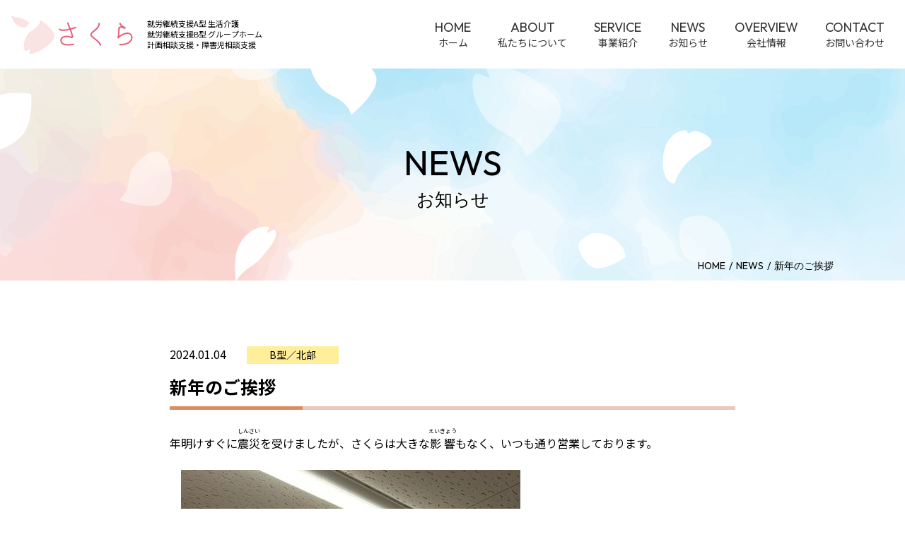

--- FILE ---
content_type: text/html; charset=UTF-8
request_url: https://takagi-corporation.co.jp/news/type-b/b-hokubu/2432/
body_size: 26216
content:
<!DOCTYPE html>
<html lang="ja">
<head>
<meta charset="UTF-8">
<!-- Google tag (gtag.js) -->
<script async src="https://www.googletagmanager.com/gtag/js?id=G-3H69G8504F"></script>
<script>
  window.dataLayer = window.dataLayer || [];
  function gtag(){dataLayer.push(arguments);}
  gtag('js', new Date());

  gtag('config', 'G-3H69G8504F');
</script>
<meta name="viewport" content="width=device-width, initial-scale=1.0">
<meta http-equiv="X-UA-Compatible" content="ie=edge">
<link rel="stylesheet" href="https://takagi-corporation.co.jp/wordpress/wp-content/themes/takagicorporation/assets/css/style.css?v=250520">
<link rel="preconnect" href="https://fonts.googleapis.com">
<link rel="preconnect" href="https://fonts.gstatic.com" crossorigin>
<link href="https://fonts.googleapis.com/css2?family=Noto+Sans+JP:wght@300;400;700&family=Outfit&display=swap" rel="stylesheet">
<link href="https://fonts.googleapis.com/css2?family=Outfit:wght@400;500;600;700&display=swap" rel="stylesheet">
<meta name="description" content="年明けすぐに震災しんさいを受けましたが、さくらは大きな影響えいきょうもなく、いつも通り営業しております。本年もよろしくお願い申し上げます。…" />
<meta name='robots' content='index, follow, max-image-preview:large, max-snippet:-1, max-video-preview:-1' />

	<!-- This site is optimized with the Yoast SEO plugin v20.4 - https://yoast.com/wordpress/plugins/seo/ -->
	<title>お知らせ | さくら | 富山</title>
	<meta name="description" content="さくらのお知らせページになります。さくらは就労継続支援施設やグループホーム利用者様の「働きたい」の思いを大切に自分らしい生活を送って頂けるよう全力でサポートいたします。" />
	<link rel="canonical" href="https://takagi-corporation.co.jp/news/type-b/b-hokubu/2432/" />
	<meta property="og:locale" content="ja_JP" />
	<meta property="og:type" content="article" />
	<meta property="og:title" content="お知らせ | さくら | 富山" />
	<meta property="og:description" content="さくらのお知らせページになります。さくらは就労継続支援施設やグループホーム利用者様の「働きたい」の思いを大切に自分らしい生活を送って頂けるよう全力でサポートいたします。" />
	<meta property="og:url" content="https://takagi-corporation.co.jp/news/type-b/b-hokubu/2432/" />
	<meta property="og:site_name" content="就労継続支援(A型・B型) - さくら" />
	<meta property="article:published_time" content="2024-01-04T05:00:11+00:00" />
	<meta property="og:image" content="https://takagi-corporation.co.jp/wordpress/wp-content/uploads/2024/01/image0-rotated.jpeg" />
	<meta property="og:image:width" content="480" />
	<meta property="og:image:height" content="640" />
	<meta property="og:image:type" content="image/jpeg" />
	<meta name="author" content="takagi" />
	<meta name="twitter:card" content="summary_large_image" />
	<script type="application/ld+json" class="yoast-schema-graph">{"@context":"https://schema.org","@graph":[{"@type":"WebPage","@id":"https://takagi-corporation.co.jp/news/type-b/b-hokubu/2432/","url":"https://takagi-corporation.co.jp/news/type-b/b-hokubu/2432/","name":"お知らせ | さくら | 富山","isPartOf":{"@id":"https://takagi-corporation.co.jp/#website"},"primaryImageOfPage":{"@id":"https://takagi-corporation.co.jp/news/type-b/b-hokubu/2432/#primaryimage"},"image":{"@id":"https://takagi-corporation.co.jp/news/type-b/b-hokubu/2432/#primaryimage"},"thumbnailUrl":"https://takagi-corporation.co.jp/wordpress/wp-content/uploads/2024/01/image0-rotated.jpeg","datePublished":"2024-01-04T05:00:11+00:00","dateModified":"2024-01-04T05:00:11+00:00","author":{"@id":"https://takagi-corporation.co.jp/#/schema/person/5801c07c027ec1ed04b6bfe3f73a61e5"},"description":"さくらのお知らせページになります。さくらは就労継続支援施設やグループホーム利用者様の「働きたい」の思いを大切に自分らしい生活を送って頂けるよう全力でサポートいたします。","breadcrumb":{"@id":"https://takagi-corporation.co.jp/news/type-b/b-hokubu/2432/#breadcrumb"},"inLanguage":"ja","potentialAction":[{"@type":"ReadAction","target":["https://takagi-corporation.co.jp/news/type-b/b-hokubu/2432/"]}]},{"@type":"ImageObject","inLanguage":"ja","@id":"https://takagi-corporation.co.jp/news/type-b/b-hokubu/2432/#primaryimage","url":"https://takagi-corporation.co.jp/wordpress/wp-content/uploads/2024/01/image0-rotated.jpeg","contentUrl":"https://takagi-corporation.co.jp/wordpress/wp-content/uploads/2024/01/image0-rotated.jpeg","width":480,"height":640},{"@type":"BreadcrumbList","@id":"https://takagi-corporation.co.jp/news/type-b/b-hokubu/2432/#breadcrumb","itemListElement":[{"@type":"ListItem","position":1,"name":"ホーム","item":"https://takagi-corporation.co.jp/"},{"@type":"ListItem","position":2,"name":"新年のご挨拶"}]},{"@type":"WebSite","@id":"https://takagi-corporation.co.jp/#website","url":"https://takagi-corporation.co.jp/","name":"さくら | 就労継続支援A型・B型事務所 生活介護支援 グループホーム | 富山","description":"さくらは「働きたい」の思いを大切に、最適な場所で最適な就労環境・生活環境をご提供し自分らしい生活を送って頂けるよう全力でサポートいたします。就労継続支援施設やグループホームをお探しの方はぜひ一度、施設見学にいらしてください。","alternateName":"さくら","potentialAction":[{"@type":"SearchAction","target":{"@type":"EntryPoint","urlTemplate":"https://takagi-corporation.co.jp/?s={search_term_string}"},"query-input":"required name=search_term_string"}],"inLanguage":"ja"},{"@type":"Person","@id":"https://takagi-corporation.co.jp/#/schema/person/5801c07c027ec1ed04b6bfe3f73a61e5","name":"takagi","url":"https://takagi-corporation.co.jp/author/takagi/"}]}</script>
	<!-- / Yoast SEO plugin. -->


<link rel='stylesheet' id='wp-block-library-css' href='https://takagi-corporation.co.jp/wordpress/wp-includes/css/dist/block-library/style.min.css?ver=6.1.9' type='text/css' media='all' />
<style id='wp-block-library-theme-inline-css' type='text/css'>
.wp-block-audio figcaption{color:#555;font-size:13px;text-align:center}.is-dark-theme .wp-block-audio figcaption{color:hsla(0,0%,100%,.65)}.wp-block-audio{margin:0 0 1em}.wp-block-code{border:1px solid #ccc;border-radius:4px;font-family:Menlo,Consolas,monaco,monospace;padding:.8em 1em}.wp-block-embed figcaption{color:#555;font-size:13px;text-align:center}.is-dark-theme .wp-block-embed figcaption{color:hsla(0,0%,100%,.65)}.wp-block-embed{margin:0 0 1em}.blocks-gallery-caption{color:#555;font-size:13px;text-align:center}.is-dark-theme .blocks-gallery-caption{color:hsla(0,0%,100%,.65)}.wp-block-image figcaption{color:#555;font-size:13px;text-align:center}.is-dark-theme .wp-block-image figcaption{color:hsla(0,0%,100%,.65)}.wp-block-image{margin:0 0 1em}.wp-block-pullquote{border-top:4px solid;border-bottom:4px solid;margin-bottom:1.75em;color:currentColor}.wp-block-pullquote__citation,.wp-block-pullquote cite,.wp-block-pullquote footer{color:currentColor;text-transform:uppercase;font-size:.8125em;font-style:normal}.wp-block-quote{border-left:.25em solid;margin:0 0 1.75em;padding-left:1em}.wp-block-quote cite,.wp-block-quote footer{color:currentColor;font-size:.8125em;position:relative;font-style:normal}.wp-block-quote.has-text-align-right{border-left:none;border-right:.25em solid;padding-left:0;padding-right:1em}.wp-block-quote.has-text-align-center{border:none;padding-left:0}.wp-block-quote.is-large,.wp-block-quote.is-style-large,.wp-block-quote.is-style-plain{border:none}.wp-block-search .wp-block-search__label{font-weight:700}.wp-block-search__button{border:1px solid #ccc;padding:.375em .625em}:where(.wp-block-group.has-background){padding:1.25em 2.375em}.wp-block-separator.has-css-opacity{opacity:.4}.wp-block-separator{border:none;border-bottom:2px solid;margin-left:auto;margin-right:auto}.wp-block-separator.has-alpha-channel-opacity{opacity:1}.wp-block-separator:not(.is-style-wide):not(.is-style-dots){width:100px}.wp-block-separator.has-background:not(.is-style-dots){border-bottom:none;height:1px}.wp-block-separator.has-background:not(.is-style-wide):not(.is-style-dots){height:2px}.wp-block-table{margin:"0 0 1em 0"}.wp-block-table thead{border-bottom:3px solid}.wp-block-table tfoot{border-top:3px solid}.wp-block-table td,.wp-block-table th{word-break:normal}.wp-block-table figcaption{color:#555;font-size:13px;text-align:center}.is-dark-theme .wp-block-table figcaption{color:hsla(0,0%,100%,.65)}.wp-block-video figcaption{color:#555;font-size:13px;text-align:center}.is-dark-theme .wp-block-video figcaption{color:hsla(0,0%,100%,.65)}.wp-block-video{margin:0 0 1em}.wp-block-template-part.has-background{padding:1.25em 2.375em;margin-top:0;margin-bottom:0}
</style>
<link rel='stylesheet' id='classic-theme-styles-css' href='https://takagi-corporation.co.jp/wordpress/wp-includes/css/classic-themes.min.css?ver=1' type='text/css' media='all' />
<style id='global-styles-inline-css' type='text/css'>
body{--wp--preset--color--black: #000000;--wp--preset--color--cyan-bluish-gray: #abb8c3;--wp--preset--color--white: #ffffff;--wp--preset--color--pale-pink: #f78da7;--wp--preset--color--vivid-red: #cf2e2e;--wp--preset--color--luminous-vivid-orange: #ff6900;--wp--preset--color--luminous-vivid-amber: #fcb900;--wp--preset--color--light-green-cyan: #7bdcb5;--wp--preset--color--vivid-green-cyan: #00d084;--wp--preset--color--pale-cyan-blue: #8ed1fc;--wp--preset--color--vivid-cyan-blue: #0693e3;--wp--preset--color--vivid-purple: #9b51e0;--wp--preset--gradient--vivid-cyan-blue-to-vivid-purple: linear-gradient(135deg,rgba(6,147,227,1) 0%,rgb(155,81,224) 100%);--wp--preset--gradient--light-green-cyan-to-vivid-green-cyan: linear-gradient(135deg,rgb(122,220,180) 0%,rgb(0,208,130) 100%);--wp--preset--gradient--luminous-vivid-amber-to-luminous-vivid-orange: linear-gradient(135deg,rgba(252,185,0,1) 0%,rgba(255,105,0,1) 100%);--wp--preset--gradient--luminous-vivid-orange-to-vivid-red: linear-gradient(135deg,rgba(255,105,0,1) 0%,rgb(207,46,46) 100%);--wp--preset--gradient--very-light-gray-to-cyan-bluish-gray: linear-gradient(135deg,rgb(238,238,238) 0%,rgb(169,184,195) 100%);--wp--preset--gradient--cool-to-warm-spectrum: linear-gradient(135deg,rgb(74,234,220) 0%,rgb(151,120,209) 20%,rgb(207,42,186) 40%,rgb(238,44,130) 60%,rgb(251,105,98) 80%,rgb(254,248,76) 100%);--wp--preset--gradient--blush-light-purple: linear-gradient(135deg,rgb(255,206,236) 0%,rgb(152,150,240) 100%);--wp--preset--gradient--blush-bordeaux: linear-gradient(135deg,rgb(254,205,165) 0%,rgb(254,45,45) 50%,rgb(107,0,62) 100%);--wp--preset--gradient--luminous-dusk: linear-gradient(135deg,rgb(255,203,112) 0%,rgb(199,81,192) 50%,rgb(65,88,208) 100%);--wp--preset--gradient--pale-ocean: linear-gradient(135deg,rgb(255,245,203) 0%,rgb(182,227,212) 50%,rgb(51,167,181) 100%);--wp--preset--gradient--electric-grass: linear-gradient(135deg,rgb(202,248,128) 0%,rgb(113,206,126) 100%);--wp--preset--gradient--midnight: linear-gradient(135deg,rgb(2,3,129) 0%,rgb(40,116,252) 100%);--wp--preset--duotone--dark-grayscale: url('#wp-duotone-dark-grayscale');--wp--preset--duotone--grayscale: url('#wp-duotone-grayscale');--wp--preset--duotone--purple-yellow: url('#wp-duotone-purple-yellow');--wp--preset--duotone--blue-red: url('#wp-duotone-blue-red');--wp--preset--duotone--midnight: url('#wp-duotone-midnight');--wp--preset--duotone--magenta-yellow: url('#wp-duotone-magenta-yellow');--wp--preset--duotone--purple-green: url('#wp-duotone-purple-green');--wp--preset--duotone--blue-orange: url('#wp-duotone-blue-orange');--wp--preset--font-size--small: 13px;--wp--preset--font-size--medium: 20px;--wp--preset--font-size--large: 36px;--wp--preset--font-size--x-large: 42px;--wp--preset--spacing--20: 0.44rem;--wp--preset--spacing--30: 0.67rem;--wp--preset--spacing--40: 1rem;--wp--preset--spacing--50: 1.5rem;--wp--preset--spacing--60: 2.25rem;--wp--preset--spacing--70: 3.38rem;--wp--preset--spacing--80: 5.06rem;}:where(.is-layout-flex){gap: 0.5em;}body .is-layout-flow > .alignleft{float: left;margin-inline-start: 0;margin-inline-end: 2em;}body .is-layout-flow > .alignright{float: right;margin-inline-start: 2em;margin-inline-end: 0;}body .is-layout-flow > .aligncenter{margin-left: auto !important;margin-right: auto !important;}body .is-layout-constrained > .alignleft{float: left;margin-inline-start: 0;margin-inline-end: 2em;}body .is-layout-constrained > .alignright{float: right;margin-inline-start: 2em;margin-inline-end: 0;}body .is-layout-constrained > .aligncenter{margin-left: auto !important;margin-right: auto !important;}body .is-layout-constrained > :where(:not(.alignleft):not(.alignright):not(.alignfull)){max-width: var(--wp--style--global--content-size);margin-left: auto !important;margin-right: auto !important;}body .is-layout-constrained > .alignwide{max-width: var(--wp--style--global--wide-size);}body .is-layout-flex{display: flex;}body .is-layout-flex{flex-wrap: wrap;align-items: center;}body .is-layout-flex > *{margin: 0;}:where(.wp-block-columns.is-layout-flex){gap: 2em;}.has-black-color{color: var(--wp--preset--color--black) !important;}.has-cyan-bluish-gray-color{color: var(--wp--preset--color--cyan-bluish-gray) !important;}.has-white-color{color: var(--wp--preset--color--white) !important;}.has-pale-pink-color{color: var(--wp--preset--color--pale-pink) !important;}.has-vivid-red-color{color: var(--wp--preset--color--vivid-red) !important;}.has-luminous-vivid-orange-color{color: var(--wp--preset--color--luminous-vivid-orange) !important;}.has-luminous-vivid-amber-color{color: var(--wp--preset--color--luminous-vivid-amber) !important;}.has-light-green-cyan-color{color: var(--wp--preset--color--light-green-cyan) !important;}.has-vivid-green-cyan-color{color: var(--wp--preset--color--vivid-green-cyan) !important;}.has-pale-cyan-blue-color{color: var(--wp--preset--color--pale-cyan-blue) !important;}.has-vivid-cyan-blue-color{color: var(--wp--preset--color--vivid-cyan-blue) !important;}.has-vivid-purple-color{color: var(--wp--preset--color--vivid-purple) !important;}.has-black-background-color{background-color: var(--wp--preset--color--black) !important;}.has-cyan-bluish-gray-background-color{background-color: var(--wp--preset--color--cyan-bluish-gray) !important;}.has-white-background-color{background-color: var(--wp--preset--color--white) !important;}.has-pale-pink-background-color{background-color: var(--wp--preset--color--pale-pink) !important;}.has-vivid-red-background-color{background-color: var(--wp--preset--color--vivid-red) !important;}.has-luminous-vivid-orange-background-color{background-color: var(--wp--preset--color--luminous-vivid-orange) !important;}.has-luminous-vivid-amber-background-color{background-color: var(--wp--preset--color--luminous-vivid-amber) !important;}.has-light-green-cyan-background-color{background-color: var(--wp--preset--color--light-green-cyan) !important;}.has-vivid-green-cyan-background-color{background-color: var(--wp--preset--color--vivid-green-cyan) !important;}.has-pale-cyan-blue-background-color{background-color: var(--wp--preset--color--pale-cyan-blue) !important;}.has-vivid-cyan-blue-background-color{background-color: var(--wp--preset--color--vivid-cyan-blue) !important;}.has-vivid-purple-background-color{background-color: var(--wp--preset--color--vivid-purple) !important;}.has-black-border-color{border-color: var(--wp--preset--color--black) !important;}.has-cyan-bluish-gray-border-color{border-color: var(--wp--preset--color--cyan-bluish-gray) !important;}.has-white-border-color{border-color: var(--wp--preset--color--white) !important;}.has-pale-pink-border-color{border-color: var(--wp--preset--color--pale-pink) !important;}.has-vivid-red-border-color{border-color: var(--wp--preset--color--vivid-red) !important;}.has-luminous-vivid-orange-border-color{border-color: var(--wp--preset--color--luminous-vivid-orange) !important;}.has-luminous-vivid-amber-border-color{border-color: var(--wp--preset--color--luminous-vivid-amber) !important;}.has-light-green-cyan-border-color{border-color: var(--wp--preset--color--light-green-cyan) !important;}.has-vivid-green-cyan-border-color{border-color: var(--wp--preset--color--vivid-green-cyan) !important;}.has-pale-cyan-blue-border-color{border-color: var(--wp--preset--color--pale-cyan-blue) !important;}.has-vivid-cyan-blue-border-color{border-color: var(--wp--preset--color--vivid-cyan-blue) !important;}.has-vivid-purple-border-color{border-color: var(--wp--preset--color--vivid-purple) !important;}.has-vivid-cyan-blue-to-vivid-purple-gradient-background{background: var(--wp--preset--gradient--vivid-cyan-blue-to-vivid-purple) !important;}.has-light-green-cyan-to-vivid-green-cyan-gradient-background{background: var(--wp--preset--gradient--light-green-cyan-to-vivid-green-cyan) !important;}.has-luminous-vivid-amber-to-luminous-vivid-orange-gradient-background{background: var(--wp--preset--gradient--luminous-vivid-amber-to-luminous-vivid-orange) !important;}.has-luminous-vivid-orange-to-vivid-red-gradient-background{background: var(--wp--preset--gradient--luminous-vivid-orange-to-vivid-red) !important;}.has-very-light-gray-to-cyan-bluish-gray-gradient-background{background: var(--wp--preset--gradient--very-light-gray-to-cyan-bluish-gray) !important;}.has-cool-to-warm-spectrum-gradient-background{background: var(--wp--preset--gradient--cool-to-warm-spectrum) !important;}.has-blush-light-purple-gradient-background{background: var(--wp--preset--gradient--blush-light-purple) !important;}.has-blush-bordeaux-gradient-background{background: var(--wp--preset--gradient--blush-bordeaux) !important;}.has-luminous-dusk-gradient-background{background: var(--wp--preset--gradient--luminous-dusk) !important;}.has-pale-ocean-gradient-background{background: var(--wp--preset--gradient--pale-ocean) !important;}.has-electric-grass-gradient-background{background: var(--wp--preset--gradient--electric-grass) !important;}.has-midnight-gradient-background{background: var(--wp--preset--gradient--midnight) !important;}.has-small-font-size{font-size: var(--wp--preset--font-size--small) !important;}.has-medium-font-size{font-size: var(--wp--preset--font-size--medium) !important;}.has-large-font-size{font-size: var(--wp--preset--font-size--large) !important;}.has-x-large-font-size{font-size: var(--wp--preset--font-size--x-large) !important;}
.wp-block-navigation a:where(:not(.wp-element-button)){color: inherit;}
:where(.wp-block-columns.is-layout-flex){gap: 2em;}
.wp-block-pullquote{font-size: 1.5em;line-height: 1.6;}
</style>
<style>body.login h1 a {
background-size: 300px auto;
height: 105px;
width: 300px;
background-position: center center;
margin: 0 auto;
}
body.login{
padding-top: 1px;
}
body.login #login{
background-color: #FFF;
border-radius: 8px;
box-shadow: 0 1px 3px rgba(0, 0, 0, 0.13);
margin-top: 200px;
padding: 15px 0;
}
body.login form{
border: none;
box-shadow: none;
padding: 0 25px 30px;
}
.login #nav{
display: none;
}
.login #backtoblog{
text-align: center;
}
.login #login_error, .login .message {
margin-left: 25px;
margin-right: 25px;
}
body.login #backtoblog {
margin: 0;
}

@media only screen and (max-width: 767px) {
body.login #login{
margin-top: 100px;
}
}</style>
</head>

<body>
<header class="l-header">
  <div class="l-header__inner">
    <h1 class="l-logo">
      <a href="https://takagi-corporation.co.jp/" class="l-logo__link">
        <img src="https://takagi-corporation.co.jp/wordpress/wp-content/themes/takagicorporation/assets/images/common/logo_header.png"
        srcset="https://takagi-corporation.co.jp/wordpress/wp-content/themes/takagicorporation/assets/images/common/logo_header.png 1x,
        https://takagi-corporation.co.jp/wordpress/wp-content/themes/takagicorporation/assets/images/common/logo_header@2x.png 2x"
        alt="さくら" class="l-logo__img" >
      </a>
      <p class="l-logo__txt">
        就労継続支援A型 生活介護<br>就労継続支援B型 グループホーム<br>計画相談支援・障害児相談支援
      </p>
    </h1>
    <nav class="l-nav">
      <ul class="l-nav__list">
        <li class="l-nav__item"><a href="https://takagi-corporation.co.jp/" class="l-nav__link"><span class="l-nav__en">home</span>ホーム</a></li>
        <li class="l-nav__item"><a href="https://takagi-corporation.co.jp/about" class="l-nav__link"><span class="l-nav__en">about</span>私たちについて</a></li>
        <li class="l-nav__item"><a href="https://takagi-corporation.co.jp/service01" class="l-nav__link"><span class="l-nav__en">service</span>事業紹介</a></li>
        <li class="l-nav__item"><a href="https://takagi-corporation.co.jp/news" class="l-nav__link"><span class="l-nav__en">news</span>お知らせ</a></li>
        <li class="l-nav__item"><a href="https://takagi-corporation.co.jp/overview" class="l-nav__link"><span class="l-nav__en">overview</span>会社情報</a></li>
        <li class="l-nav__item"><a href="https://takagi-corporation.co.jp/contact" class="l-nav__link"><span class="l-nav__en">contact</span>お問い合わせ</a></li>
      </ul>
    </nav>
  </div>
  <div class="l-hamburger" id="js-hamburger">
    <span class="l-hamburger__border l-hamburger--top"></span>
    <span class="l-hamburger__border l-hamburger--center"></span>
    <span class="l-hamburger__border l-hamburger--bottom"></span>
  </div>
  <div class="l-black" id="js-black"></div>
</header>

<div class="c-pagetitle">
    <div class="c-pagetitle__inner">
        <h1 class="c-pagetitle__title">
              <span class="c-pagetitle__en">news</span
              ><span class="c-pagetitle__ja">お知らせ</span>
      </h1>
        <ol class="c-breadcrumb">
            <li class="c-breadcrumb__list"><a href="https://takagi-corporation.co.jp/">home</a></li>
            <li class="c-breadcrumb__list"><a href="https://takagi-corporation.co.jp/news">news</a></li>
            <li class="c-breadcrumb__list">新年のご挨拶</li>
        </ol>
    </div>
</div>

<article class="p-news">
    <p class="p-news__document"><span class="p-news__date">2024.01.04</span>
    <span class="p-news__cat type-b">
        B型／北部    </span>
      </p>
    <h1 class="c-subtitle">新年のご挨拶</h1>
    <div class="p-entry">
    <body><p>年明けすぐに<ruby>震災<rt>しんさい</rt></ruby>を受けましたが、さくらは大きな<ruby>影響<rt>えいきょう</rt></ruby>もなく、いつも通り営業しております。</p>
<p><img decoding="async" src="https://takagi-corporation.co.jp/wordpress/wp-content/uploads/2024/01/image1-rotated.jpeg" alt="" width="480" height="640" class="alignnone size-full wp-image-2431"></p>
<p>本年もよろしくお願い申し上げます。</p>
</body>    </div>
</article>


<div class="p-postnav">
    <ul class="p-postnav__inner">
            <li><a href="https://takagi-corporation.co.jp/news/2390/" class="p-postnav__before">前へ</a></li>
                <li><a href="https://takagi-corporation.co.jp/news" class="p-postnav__list"><img src="https://takagi-corporation.co.jp/wordpress/wp-content/themes/takagicorporation/assets/images/common/icon_menu.svg" class="p-postnav__icon"></a></li>
         
        <li><a href="https://takagi-corporation.co.jp/news/type-b/b-nagae/2441/" class="p-postnav__next">次へ</a></li>
            </ul>
</div>

<footer class="l-footer">
    <figure class="l-footer__logo">
        <img src="https://takagi-corporation.co.jp/wordpress/wp-content/themes/takagicorporation/assets/images/common/logo_footer.png"
        srcset="https://takagi-corporation.co.jp/wordpress/wp-content/themes/takagicorporation/assets/images/common/logo_footer.png 1x,
        https://takagi-corporation.co.jp/wordpress/wp-content/themes/takagicorporation/assets/images/common/logo_footer@2x.png 2x"
        alt="さくら" >
    </figure>
    <p class="l-footer__name">就労継続支援A型    生活介護<br>就労継続支援B型   グループホーム<br>計画相談支援<br>障害児相談支援</p>
    <address class="l-footer__inner">
        <p class="l-footer__address">〒931-8328</p>
        <p class="l-footer__address">富山県富山市犬島新町1-6-386</p>
        <p class="l-footer__address">Tel.076-438-5523</p>
        <p class="l-footer__address">Fax.076-482-3797</p>
    </address>
    <p class="l-footer__revival">富山県中小企業リバイバル補助金活用事業（令和３年11月1日作成）</p>
    <div class="c-pagetop"><a href="#"><img src="https://takagi-corporation.co.jp/wordpress/wp-content/themes/takagicorporation/assets/images/common/pic_pagetop.png" alt="pagetop"><span>page top</span></a></div>
</footer>
<script src="https://takagi-corporation.co.jp/wordpress/wp-content/themes/takagicorporation/assets/js/jquery-3.0.0.min.js"></script>
<script src="https://takagi-corporation.co.jp/wordpress/wp-content/themes/takagicorporation/assets/js/common.js"></script>


<script>
function mediaQueriesWin(){
  var width = $(window).width();
  if(width <= 768) {
    $(".has-child>a").off('click'); 
    $(".has-child>a").on('click', function() {
      var parentElem =  $(this).parent();
      $(parentElem).toggleClass('active');
      $(parentElem).children('ul').stop().slideToggle(500);
      return false;
    });
  }else{
    $(".has-child>a").off('click');
    $(".has-child").removeClass('active');
    $('.has-child').children('ul').css("display","");
  }
}


$(window).resize(function() {
  mediaQueriesWin();
});


$(window).on('load',function(){
  mediaQueriesWin();
});
</script>

</body>
</html>


--- FILE ---
content_type: text/css
request_url: https://takagi-corporation.co.jp/wordpress/wp-content/themes/takagicorporation/assets/css/style.css?v=250520
body_size: 53951
content:
@charset "UTF-8";
/**
* Foundation
* ========================== */
/*
html5doctor.com Reset Stylesheet
v1.6.1
Last Updated: 2010-09-17
Author: Richard Clark - http://richclarkdesign.com
Twitter: @rich_clark
*/
html, body, div, span, object, iframe,
h1, h2, h3, h4, h5, h6, p, blockquote, pre,
abbr, address, cite, code,
del, dfn, em, img, ins, kbd, q, samp,
small, strong, sub, sup, var,
b, i,
dl, dt, dd, ol, ul, li,
fieldset, form, label, legend,
table, caption, tbody, tfoot, thead, tr, th, td,
article, aside, canvas, details, figcaption, figure,
footer, header, hgroup, menu, nav, section, summary,
time, mark, audio, video {
  margin: 0;
  padding: 0;
  border: 0;
  outline: 0;
  font-size: 100%;
  vertical-align: baseline;
  background: transparent;
  list-style: none;
  font-style: normal;
}

body {
  line-height: 1;
}

article, aside, details, figcaption, figure,
footer, header, hgroup, menu, nav, section {
  display: block;
}

nav ul {
  list-style: none;
}

blockquote, q {
  quotes: none;
}

blockquote:before, blockquote:after,
q:before, q:after {
  content: "";
  content: none;
}

a {
  margin: 0;
  padding: 0;
  font-size: 100%;
  vertical-align: baseline;
  background: transparent;
}

/* change colours to suit your needs */
ins {
  background-color: #ff9;
  color: #000;
  text-decoration: none;
}

/* change colours to suit your needs */
mark {
  background-color: #ff9;
  color: #000;
  font-style: italic;
  font-weight: bold;
}

del {
  text-decoration: line-through;
}

abbr[title], dfn[title] {
  border-bottom: 1px dotted;
  cursor: help;
}

table {
  border-collapse: collapse;
  border-spacing: 0;
}

/* change border colour to suit your needs */
hr {
  display: block;
  height: 1px;
  border: 0;
  border-top: 1px solid #cccccc;
  margin: 1em 0;
  padding: 0;
}

input, select {
  vertical-align: middle;
}

body {
  color: #000;
  font-family: "Noto Sans JP", "ヒラギノ角ゴ Pro W3", "Hiragino Kaku Gothic Pro", "游ゴシック体", "Yu Gothic", YuGothic, "メイリオ", Meiryo, sans-serif;
  line-height: 1.8;
  font-weight: 400;
}
h1, h2, h3, h4, h5, h6 {
  font-weight: normal;
  line-height: 1.4;
  font-size: 100%;
}

img {
  max-width: 100%;
  vertical-align: bottom;
  height: auto;
}

a {
  color: #000;
  text-decoration: none;
  -webkit-transition: 0.4s;
  transition: 0.4s;
}

a:hover {
  color: #EA8658;
  -webkit-transition: 0.4s;
  transition: 0.4s;
}

*,
*::before,
*::after {
  -webkit-box-sizing: border-box;
          box-sizing: border-box;
}

iframe {
  vertical-align: bottom;
}

/**
* Layout
* ========================== */
.l-header {
  display: -webkit-box;
  display: -ms-flexbox;
  display: flex;
  -webkit-box-pack: justify;
      -ms-flex-pack: justify;
          justify-content: space-between;
}
.l-header__inner {
  display: -webkit-box;
  display: -ms-flexbox;
  display: flex;
  -webkit-box-pack: justify;
      -ms-flex-pack: justify;
          justify-content: space-between;
  width: 100%;
  padding: 15px;
}
@media (min-width: 992px) {
  .l-header__inner {
    width: 100%;
    margin-left: auto;
    margin-right: auto;
  }
}

.l-logo {
  display: -webkit-box;
  display: -ms-flexbox;
  display: flex;
  -webkit-box-align: center;
      -ms-flex-align: center;
          align-items: center;
}
.l-logo__img {
  margin-right: 10px;
  width: 120px;
  height: auto;
}
@media (min-width: 768px) {
  .l-logo__img {
    width: 130px;
  }
}
@media (min-width: 1200px) {
  .l-logo__img {
    width: auto;
    margin-right: 20px;
  }
}
.l-logo__txt {
  display: block;
  font-size: 9px;
}
@media (min-width: 992px) {
  .l-logo__txt {
    font-size: 10px;
  }
}
@media (min-width: 1200px) {
  .l-logo__txt {
    font-size: 11px;
  }
}

.l-nav {
  position: fixed;
  right: -320px;
  top: 0;
  width: 300px;
  height: 100vh;
  background-color: #fff;
  -webkit-transition: all 0.6s;
  transition: all 0.6s;
  z-index: 200;
  overflow-y: auto;
}
@media (min-width: 992px) {
  .l-nav {
    position: static;
    width: auto;
    height: auto;
    background-color: transparent;
  }
}
.l-nav__list {
  margin-top: 40px;
  margin: 0;
  padding: 0;
  list-style: none;
}
@media (min-width: 992px) {
  .l-nav__list {
    margin-top: 0;
    text-align: right;
  }
}
.l-nav__item {
  text-align: center;
  padding: 0 14px;
}
@media (min-width: 992px) {
  .l-nav__item {
    display: inline-block;
    text-align: right;
    padding-left: 13px;
  }
}
@media (min-width: 1200px) {
  .l-nav__item {
    padding-left: 20px;
  }
}
.l-nav__en {
  display: block;
  font-size: 18px;
  font-family: "Outfit", sans-serif;
  text-transform: uppercase;
  margin-bottom: 5px;
}
.l-nav__link {
  display: block;
  padding: 15px 0;
  border-bottom: 1px solid #eee;
  text-decoration: none;
  color: #333;
  line-height: 1;
}
@media (min-width: 992px) {
  .l-nav__link {
    border: none;
    font-size: 14px;
    text-align: center;
  }
}
.l-nav__link:hover {
  background-color: #EA616F;
}
@media (min-width: 992px) {
  .l-nav__link:hover {
    color: #EA616F;
    background-color: transparent;
  }
}
.l-nav__open .l-nav {
  right: 0;
}
.l-nav__open .l-black {
  opacity: 0.9;
  visibility: visible;
}
.l-nav__open .l-hamburger--top {
  -webkit-transform: rotate(45deg);
          transform: rotate(45deg);
  top: 20px;
}
.l-nav__open .l-hamburger--center {
  -webkit-transform: rotate(45deg);
          transform: rotate(45deg);
  top: 20px;
}
.l-nav__open .l-hamburger--bottom {
  -webkit-transform: rotate(-45deg);
          transform: rotate(-45deg);
  top: 20px;
}

.l-hamburger {
  position: absolute;
  right: 15px;
  top: 8px;
  width: 40px;
  height: 40px;
  cursor: pointer;
  z-index: 300;
}
@media (min-width: 992px) {
  .l-hamburger {
    display: none;
  }
}
.l-hamburger__border {
  position: absolute;
  left: 11px;
  width: 25px;
  height: 3px;
  background-color: #333;
  -webkit-transition: all 0.6s;
  transition: all 0.6s;
}
.l-hamburger--top {
  top: 14px;
}
.l-hamburger--center {
  top: 24px;
}
.l-hamburger--bottom {
  top: 34px;
}

.l-black {
  position: fixed;
  left: 0;
  top: 0;
  width: 100vw;
  height: 100vh;
  z-index: 100;
  background-color: #333;
  opacity: 0;
  visibility: hidden;
  -webkit-transition: all 0.6s;
  transition: all 0.6s;
  cursor: pointer;
}

.l-footer {
  text-align: center;
  margin-top: 150px;
  margin-bottom: 80px;
}
.l-footer__logo {
  width: 200px;
  margin: 0 auto 16px;
}
@media (min-width: 768px) {
  .l-footer__logo {
    width: auto;
    margin-bottom: 16px;
  }
}
.l-footer__name {
  margin-bottom: 16px;
  font-size: 14px;
}
.l-footer__revival {
  font-size: 10px;
  margin-top: 50px;
}
@media (min-width: 768px) {
  .l-footer__revival {
    font-size: 12px;
  }
}

.l-copyright {
  text-align: center;
  margin-bottom: 40px;
}
.l-copyright br {
  display: block;
}
@media (min-width: 768px) {
  .l-copyright br {
    display: none;
  }
}

/**
* Object
* ========================== */
/* Component ------------ */
.c-btnwrap {
  text-align: center;
}

.c-btn {
  display: inline-block;
  width: 200px;
  height: 50px;
  line-height: 50px;
  color: #fff;
  background: transparent;
  -webkit-transition: 0.3s;
  transition: 0.3s;
  position: relative;
  background-color: #EA8658;
  z-index: 1;
  border-radius: 30px;
  background-image: -webkit-gradient(linear, left top, right top, color-stop(50%, rgba(0, 0, 0, 0)), color-stop(50%, rgb(234, 97, 111)));
  background-image: linear-gradient(to right, rgba(0, 0, 0, 0) 50%, rgb(234, 97, 111) 50%);
  background-position: 0 0;
  background-size: 200% auto;
  transition: 0.3s;
}
@media (min-width: 768px) {
  .c-btn {
    width: 250px;
    height: 60px;
    line-height: 60px;
  }
}
.c-btn::after {
  content: "";
  background-image: url("../images/common/icon_arrow.svg");
  margin-left: 5px;
  margin-bottom: 5px;
  display: inline-block;
  height: 1rem;
  width: 1rem;
  vertical-align: middle;
}
.c-btn:hover {
  background-position: -100% 0;
  text-decoration: none;
  color: #fff;
}

.c-container, .p-thanks, .p-overview, .p-companymovie, .p-score, .p-office, .p-service, .p-strengths, .p-about, .p-indexnewslist, .p-indexservice__inner, .p-indexnews, .c-pagetitle__inner {
  width: 100%;
  margin-right: auto;
  margin-left: auto;
  padding-right: 24px;
  padding-left: 24px;
}
@media (min-width: 768px) {
  .c-container, .p-thanks, .p-overview, .p-companymovie, .p-score, .p-office, .p-service, .p-strengths, .p-about, .p-indexnewslist, .p-indexservice__inner, .p-indexnews, .c-pagetitle__inner {
    padding-right: 40px;
    padding-left: 40px;
  }
}
@media (min-width: 992px) {
  .c-container, .p-thanks, .p-overview, .p-companymovie, .p-score, .p-office, .p-service, .p-strengths, .p-about, .p-indexnewslist, .p-indexservice__inner, .p-indexnews, .c-pagetitle__inner {
    max-width: 1088px;
  }
}
@media (min-width: 1200px) {
  .c-container, .p-thanks, .p-overview, .p-companymovie, .p-score, .p-office, .p-service, .p-strengths, .p-about, .p-indexnewslist, .p-indexservice__inner, .p-indexnews, .c-pagetitle__inner {
    padding-right: 0;
    padding-left: 0;
    width: 1088px;
  }
}

.c-container--small, .p-mailform, .p-newsselect, .p-newslist {
  width: 100%;
  margin-right: auto;
  margin-left: auto;
  padding-right: 24px;
  padding-left: 24px;
}
@media (min-width: 768px) {
  .c-container--small, .p-mailform, .p-newsselect, .p-newslist {
    padding-right: 40px;
    padding-left: 40px;
  }
}
@media (min-width: 992px) {
  .c-container--small, .p-mailform, .p-newsselect, .p-newslist {
    max-width: 800px;
    padding-right: 0;
    padding-left: 0;
  }
}

.c-pagetitle {
  width: 100%;
  background-image: url(../images/common/bg_pagetitle.png);
  background-size: cover;
  background-position: center;
  margin-bottom: 50px;
  font-family: "Outfit", sans-serif;
}
@media (min-width: 768px) {
  .c-pagetitle {
    margin-bottom: 90px;
  }
}
.c-pagetitle--mb0 {
  margin-bottom: 0;
}
@media (min-width: 768px) {
  .c-pagetitle--mb0 {
    margin-bottom: 0;
  }
}
.c-pagetitle__inner {
  height: 180px;
  position: relative;
  display: -webkit-box;
  display: -ms-flexbox;
  display: flex;
  -webkit-box-align: center;
      -ms-flex-align: center;
          align-items: center;
  -webkit-box-pack: center;
      -ms-flex-pack: center;
          justify-content: center;
}
@media (min-width: 768px) {
  .c-pagetitle__inner {
    height: 300px;
  }
}
.c-pagetitle__title {
  text-align: center;
}
.c-pagetitle__en {
  display: block;
  font-size: 35px;
  text-transform: uppercase;
}
@media (min-width: 768px) {
  .c-pagetitle__en {
    font-size: 50px;
  }
}
.c-pagetitle__ja {
  font-size: 14px;
}
@media (min-width: 768px) {
  .c-pagetitle__ja {
    font-size: 25px;
  }
}

.c-breadcrumb {
  text-transform: uppercase;
  display: -webkit-box;
  display: -ms-flexbox;
  display: flex;
  position: absolute;
  bottom: 8px;
  right: 0;
  font-size: 12px;
}
@media (min-width: 768px) {
  .c-breadcrumb {
    font-size: 14px;
  }
}
.c-breadcrumb__list::after {
  content: "/";
  margin-left: 5px;
  margin-right: 5px;
}
.c-breadcrumb__list:last-child::after {
  content: "";
  margin-right: 0;
}

.c-subtitle {
  font-size: 20px;
  font-weight: 700;
  border-bottom: solid 5px #EAC7BA;
  position: relative;
  padding-bottom: 10px;
  margin-bottom: 24px;
  width: 100%;
}
@media (min-width: 768px) {
  .c-subtitle {
    font-size: 25px;
  }
}
.c-subtitle::before {
  content: "";
  width: 80px;
  height: 5px;
  background-color: #DD8B61;
  display: block;
  position: absolute;
  left: 0;
  bottom: -5px;
}
@media (min-width: 768px) {
  .c-subtitle::before {
    width: 188px;
  }
}
.c-subtitle__num {
  font-size: 40px;
  color: #EA616F;
}

.c-cover {
  display: block;
  overflow: hidden;
}
.c-cover__img {
  -webkit-transition: 1s all;
  transition: 1s all;
}
.c-cover__img:hover {
  -webkit-transform: scale(1.2, 1.2);
          transform: scale(1.2, 1.2);
  -webkit-transition: 0.4s all;
  transition: 0.4s all;
}

.c-pagetop {
  display: none;
  position: fixed;
  bottom: 10px;
  right: 10px;
}
@media (min-width: 768px) {
  .c-pagetop {
    bottom: 32px;
    right: 32px;
  }
}
.c-pagetop a {
  display: block;
  text-decoration: none;
  list-style: none;
  text-align: center;
  color: #000;
  width: 60px;
  height: auto;
  text-transform: uppercase;
  font-size: 10px;
}
@media (min-width: 768px) {
  .c-pagetop a {
    width: 80px;
    height: auto;
    font-size: 14px;
  }
}

/* pager */
.c-pager {
  text-align: center;
  clear: both;
  margin-bottom: 80px;
}
@media (min-width: 768px) {
  .c-pager {
    margin-bottom: 100px;
  }
}
@media (min-width: 768px) {
  .c-pager {
    margin-bottom: 150px;
  }
}

a.page-numbers,
.c-pager .current {
  line-height: 28px;
  display: inline-block;
  text-align: center;
  width: 32px;
  height: 32px;
  margin: 0 10px;
  color: #fff;
  border-radius: 50%;
  -webkit-border-radius: 50%;
  -moz-border-radius: 50%;
  background-color: #ddd;
}
@media (min-width: 768px) {
  a.page-numbers,
  .c-pager .current {
    width: 35px;
    height: 35px;
    line-height: 35px;
  }
}

.c-pager .current,
.c-pager a:hover {
  background-color: #EA8658;
  color: #fff;
}

.c-pager a {
  text-decoration: none;
}

/* 404 */
.c-404 {
  padding: 150px 10px 120px;
  text-align: center;
}
.c-404 br {
  display: none;
}
@media (min-width: 768px) {
  .c-404 br {
    display: block;
  }
}
.c-404__title {
  font-size: 1.4rem;
  font-weight: bold;
}
.c-404__sub-title {
  font-size: 1.2rem;
  font-weight: bold;
}
.c-404__txt {
  margin-top: 16px;
}

/* Slider */
.slick-loading .slick-list {
  background: #fff url("./ajax-loader.gif") center center no-repeat;
}

/* Icons */
@font-face {
  font-family: "slick";
  src: url("./fonts/slick.eot");
  src: url("./fonts/slick.eot?#iefix") format("embedded-opentype"), url("./fonts/slick.woff") format("woff"), url("./fonts/slick.ttf") format("truetype"), url("./fonts/slick.svg#slick") format("svg");
  font-weight: normal;
  font-style: normal;
}
/* Arrows */
.slick-prev,
.slick-next {
  position: absolute;
  display: block;
  height: 20px;
  width: 20px;
  line-height: 0px;
  font-size: 0px;
  cursor: pointer;
  background: transparent;
  color: transparent;
  top: 50%;
  -webkit-transform: translate(0, -50%);
  transform: translate(0, -50%);
  padding: 0;
  border: none;
  outline: none;
}
.slick-prev:hover, .slick-prev:focus,
.slick-next:hover,
.slick-next:focus {
  outline: none;
  background: transparent;
  color: transparent;
}
.slick-prev:hover:before, .slick-prev:focus:before,
.slick-next:hover:before,
.slick-next:focus:before {
  opacity: 1;
}
.slick-prev.slick-disabled:before,
.slick-next.slick-disabled:before {
  opacity: 0.25;
}
.slick-prev:before,
.slick-next:before {
  font-family: "slick";
  font-size: 20px;
  line-height: 1;
  color: white;
  opacity: 0.75;
  -webkit-font-smoothing: antialiased;
  -moz-osx-font-smoothing: grayscale;
}

.slick-prev {
  left: -25px;
}
[dir=rtl] .slick-prev {
  left: auto;
  right: -25px;
}
.slick-prev:before {
  content: "←";
}
[dir=rtl] .slick-prev:before {
  content: "→";
}

.slick-next {
  right: -25px;
}
[dir=rtl] .slick-next {
  left: -25px;
  right: auto;
}
.slick-next:before {
  content: "→";
}
[dir=rtl] .slick-next:before {
  content: "←";
}

/* Dots */
.slick-dotted.slick-slider {
  margin-bottom: 30px;
}

.slick-dots {
  position: absolute;
  bottom: -25px;
  list-style: none;
  display: block;
  text-align: center;
  padding: 0;
  margin: 0;
  width: 100%;
}
.slick-dots li {
  position: relative;
  display: inline-block;
  height: 20px;
  width: 20px;
  margin: 0 5px;
  padding: 0;
  cursor: pointer;
}
.slick-dots li button {
  border: 0;
  background: transparent;
  display: block;
  height: 20px;
  width: 20px;
  outline: none;
  line-height: 0px;
  font-size: 0px;
  color: transparent;
  padding: 5px;
  cursor: pointer;
}
.slick-dots li button:hover, .slick-dots li button:focus {
  outline: none;
}
.slick-dots li button:hover:before, .slick-dots li button:focus:before {
  opacity: 1;
}
.slick-dots li button:before {
  position: absolute;
  top: 0;
  left: 0;
  content: "•";
  width: 20px;
  height: 20px;
  font-family: "slick";
  font-size: 6px;
  line-height: 20px;
  text-align: center;
  color: white;
  opacity: 0.25;
  -webkit-font-smoothing: antialiased;
  -moz-osx-font-smoothing: grayscale;
}
.slick-dots li.slick-active button:before {
  color: white;
  opacity: 0.75;
}

/* Slider */
.slick-slider {
  position: relative;
  display: block;
  -webkit-box-sizing: border-box;
          box-sizing: border-box;
  -webkit-touch-callout: none;
  -webkit-user-select: none;
  -moz-user-select: none;
  -ms-user-select: none;
  user-select: none;
  -ms-touch-action: pan-y;
  touch-action: pan-y;
  -webkit-tap-highlight-color: transparent;
}

.slick-list {
  position: relative;
  overflow: hidden;
  display: block;
  margin: 0;
  padding: 0;
}
.slick-list:focus {
  outline: none;
}
.slick-list.dragging {
  cursor: pointer;
  cursor: hand;
}

.slick-slider .slick-track,
.slick-slider .slick-list {
  -webkit-transform: translate3d(0, 0, 0);
  transform: translate3d(0, 0, 0);
}

.slick-track {
  position: relative;
  left: 0;
  top: 0;
  display: block;
  margin-left: auto;
  margin-right: auto;
}
.slick-track:before, .slick-track:after {
  content: "";
  display: table;
}
.slick-track:after {
  clear: both;
}
.slick-loading .slick-track {
  visibility: hidden;
}

.slick-slide {
  float: left;
  height: 100%;
  min-height: 1px;
  display: none;
}
[dir=rtl] .slick-slide {
  float: right;
}
.slick-slide img {
  display: block;
}
.slick-slide.slick-loading img {
  display: none;
}
.slick-slide.dragging img {
  pointer-events: none;
}
.slick-initialized .slick-slide {
  display: block;
}
.slick-loading .slick-slide {
  visibility: hidden;
}
.slick-vertical .slick-slide {
  display: block;
  height: auto;
  border: 1px solid transparent;
}

.slick-arrow.slick-hidden {
  display: none;
}

/* Project ------------ */
.p-mv {
  background-repeat: no-repeat;
  background-size: cover;
  background-image: url(../images/index/bg_mv.png);
  margin-bottom: 60px;
  padding-bottom: 20px;
}
@media (min-width: 768px) {
  .p-mv {
    height: 100vh;
    padding-bottom: 40px;
    margin-bottom: 100px;
  }
}
.p-mv__inner {
  display: -webkit-box;
  display: -ms-flexbox;
  display: flex;
  -webkit-box-align: center;
      -ms-flex-align: center;
          align-items: center;
  -webkit-box-pack: center;
      -ms-flex-pack: center;
          justify-content: center;
  padding: 0px 20px;
}
@media (min-width: 768px) {
  .p-mv__inner {
    padding: 0px 80px 100px;
    height: 100%;
  }
}
.p-mv__mv {
  width: 100%;
  height: 100%;
  max-height: 100%;
}

.p-indexnews {
  margin-bottom: 100px;
}
.p-indexnews__title {
  text-align: center;
  font-size: 30px;
  text-transform: uppercase;
  margin-bottom: 40px;
  font-family: "Outfit", sans-serif;
}
@media (min-width: 768px) {
  .p-indexnews__title {
    font-size: 40px;
  }
}
.p-indexnews__title::before {
  content: "";
  display: block;
  width: 72px;
  height: 50px;
  background: url(../images/common/icon_title.png) no-repeat;
  background-size: contain;
  margin: 0 auto;
}
.p-indexnews__ja {
  display: block;
  font-size: 14px;
}
@media (min-width: 768px) {
  .p-indexnews__ja {
    font-size: 18px;
  }
}
.p-indexnews__container {
  display: -webkit-box;
  display: -ms-flexbox;
  display: flex;
  -ms-flex-wrap: wrap;
      flex-wrap: wrap;
  margin: 0 auto 40px;
}
.p-indexnews__list {
  width: 50%;
  padding: 15px 10px;
}
@media (min-width: 768px) {
  .p-indexnews__list {
    width: 20%;
  }
}
.p-indexnews__date {
  display: block;
  font-size: 14px;
  width: 100px;
}
.p-indexnews__cat {
  display: block;
  font-size: 14px;
  width: 130px;
  background-color: #FFEF9A;
  text-align: center;
  margin-right: 30px;
  margin-bottom: 10px;
  text-transform: uppercase;
}
.p-indexnews__link {
  width: 100%;
  display: block;
}
.p-indexnews__img {
  margin-bottom: 5px;
  position: relative;
  width: 100%;
  aspect-ratio: 4 / 2.67;
  overflow: hidden;
}
.p-indexnews__img img {
  position: absolute;
  width: 100%;
  height: 100%;
  object-fit: cover;
  object-position: center;
  top: 0;
  left: 0;
}


.p-indexabout {
  height: 400px;
  background-image: url(../images/index/bg_about.jpg);
  background-repeat: no-repeat;
  background-position: center;
  background-size: cover;
  display: -webkit-box;
  display: -ms-flexbox;
  display: flex;
  -ms-flex-wrap: wrap;
      flex-wrap: wrap;
  -webkit-box-align: center;
      -ms-flex-align: center;
          align-items: center;
  -webkit-box-pack: center;
      -ms-flex-pack: center;
          justify-content: center;
  margin-bottom: 100px;
}
@media (min-width: 768px) {
  .p-indexabout {
    height: 600px;
  }
}
.p-indexabout__inner {
  color: #fff;
}
.p-indexabout__title {
  font-family: "Outfit", sans-serif;
  text-align: center;
  font-size: 30px;
  text-transform: uppercase;
  margin-bottom: 40px;
}
@media (min-width: 768px) {
  .p-indexabout__title {
    font-size: 40px;
  }
}
.p-indexabout__title::before {
  content: "";
  display: block;
  width: 72px;
  height: 50px;
  background: url(../images/common/icon_title.png) no-repeat;
  background-size: contain;
  margin: 0 auto;
}
.p-indexabout__ja {
  display: block;
  font-size: 14px;
}
@media (min-width: 768px) {
  .p-indexabout__ja {
    font-size: 18px;
  }
}
.p-indexabout__txt {
  font-size: 18px;
  text-align: center;
  margin-bottom: 40px;
}
@media (min-width: 768px) {
  .p-indexabout__txt {
    font-size: 25px;
  }
}

.p-indexservice__title {
  text-align: center;
  font-size: 30px;
  text-transform: uppercase;
  margin-bottom: 40px;
  font-family: "Outfit", sans-serif;
}
@media (min-width: 768px) {
  .p-indexservice__title {
    font-size: 40px;
  }
}
.p-indexservice__title::before {
  content: "";
  display: block;
  width: 72px;
  height: 50px;
  background: url(../images/common/icon_title.png) no-repeat;
  background-size: contain;
  margin: 0 auto;
}
.p-indexservice__ja {
  display: block;
  font-size: 14px;
}
@media (min-width: 768px) {
  .p-indexservice__ja {
    font-size: 18px;
  }
}
.p-indexservice__inner {
  margin-bottom: 30px;
}
@media (min-width: 768px) {
  .p-indexservice__inner {
    display: -webkit-box;
    display: -ms-flexbox;
    display: flex;
    -ms-flex-wrap: wrap;
        flex-wrap: wrap;
    gap: 20px;
    -webkit-box-pack: center;
        -ms-flex-pack: center;
            justify-content: center;
  }
}
@media (min-width: 992px) {
  .p-indexservice__inner {
    gap: 30px;
  }
}
.p-indexservice__box {
  width: 100%;
  margin-bottom: 30px;
}
@media (min-width: 768px) {
  .p-indexservice__box {
    width: calc((100% - 40px) / 3);
    height: 200px;
    margin-bottom: 0;
  }
}
@media (min-width: 992px) {
  .p-indexservice__box {
    width: calc((100% - 60px) / 3);
  }
}
.p-indexservice__link {
  display: -webkit-box;
  display: -ms-flexbox;
  display: flex;
  height: 150px;
  cursor: pointer;
}
@media (min-width: 768px) {
  .p-indexservice__link {
    height: 200px;
  }
}
.p-indexservice__menu {
  width: 50%;
  color: #fff;
  display: -webkit-box;
  display: -ms-flexbox;
  display: flex;
  -webkit-box-align: center;
      -ms-flex-align: center;
          align-items: center;
  -webkit-box-pack: center;
      -ms-flex-pack: center;
          justify-content: center;
  font-size: 18px;
}
@media (min-width: 768px) {
  .p-indexservice__menu {
    font-size: 16px;
  }
}
.p-indexservice__img {
  width: 50%;
  display: -webkit-box;
  display: -ms-flexbox;
  display: flex;
  -webkit-box-pack: center;
      -ms-flex-pack: center;
          justify-content: center;
  -webkit-box-align: center;
      -ms-flex-align: center;
          align-items: center;
}
.p-indexservice__pic {
  width: 140px;
}
@media (min-width: 768px) {
  .p-indexservice__pic {
    width: 140px;
  }
}
.p-indexservice--01 .p-indexservice__menu {
  background-color: #5896EA;
}
.p-indexservice--01 .p-indexservice__img {
  background-color: #E5F3FF;
}
.p-indexservice--02 .p-indexservice__menu {
  background-color: #58CEEA;
}
.p-indexservice--02 .p-indexservice__img {
  background-color: #DBF0EF;
}
.p-indexservice--03 .p-indexservice__menu {
  background-color: #EAA758;
}
.p-indexservice--03 .p-indexservice__img {
  background-color: #FFF4A2;
}
.p-indexservice--04 .p-indexservice__menu {
  background-color: #89D87B;
}
.p-indexservice--04 .p-indexservice__img {
  background-color: #E7FAE2;
}
.p-indexservice--05 .p-indexservice__menu {
  background-color: #966f9e;
}
.p-indexservice--05 .p-indexservice__img {
  background-color: #c09cc3;
}

/*トップページ新着情報修正追加*/
.p-indexnewslist {
  list-style: none;
  display: -webkit-box;
  display: -ms-flexbox;
  display: flex;
  -webkit-box-pack: center;
      -ms-flex-pack: center;
          justify-content: center;
  margin-bottom: 40px;
  padding-right: 0;
  padding-left: 0;
}

.p-indexnewslist ul {
  display: block;
}

.p-indexnewslist li {
  position: relative;
}

.p-indexnewslist .type-a {
  background-color: #5896EA;
}

.p-indexnewslist .type-b {
  background-color: #58CEEA;
}

.p-indexnewslist .grouphome {
  background-color: #EAA758;
}

.p-indexnewslist .lifecaresupport {
  background-color: #89D87B;
}

.p-indexnewslist .consultationsupport {
  background-color: #966f9e;
}

.p-indexnewslist .type-a,
.p-indexnewslist .type-b,
.p-indexnewslist .grouphome,
.p-indexnewslist .lifecaresupport,
.p-indexnewslist .consultationsupport {
  width: 25%;
  text-align: center;
  color: #fff;
}

.p-indexnewslist .parent-cat {
  pointer-events: none;
}

.p-indexnewslist li a {
  display: block;
  text-decoration: none;
  color: #fff;
  padding: 10px 10px 10px 20px;
  -webkit-transition: all 0.3s;
  transition: all 0.3s;
  font-size: 0.9rem;
}

.p-indexnewslist li li a {
  padding: 10px 35px;
}

.p-indexnewslist li.has-child ul {
  position: absolute;
  left: 0;
  top: 46px;
  z-index: 4;
  width: 100%;
  visibility: hidden;
  opacity: 0;
  -webkit-transition: all 0.3s;
  transition: all 0.3s;
}

.p-indexnewslist li.type-a ul {
  background: #adcaf4;
}

.p-indexnewslist li.type-b ul {
  background: #afdfeb;
}

.p-indexnewslist li.grouphome ul {
  background: #efcba9;
}

.p-indexnewslist li.lifecaresupport ul {
  background: #c4eebf;
}

.p-indexnewslist li.consultationsupport ul {
  background: #c09cc3;
}

.p-indexnewslist li.has-child:hover > ul,
.p-indexnewslist li.has-child ul li:hover > ul,
.p-indexnewslist li.has-child:active > ul,
.p-indexnewslist li.has-child ul li:active > ul {
  visibility: visible;
  opacity: 1;
}

.p-indexnewslist li.has-child ul li a {
  color: #000;
  border-bottom: solid 1px rgba(255, 255, 255, 0.6);
}

.p-indexnewslist li.has-child ul li:last-child a {
  border-bottom: none;
}

.p-indexnewslist li.type-a ul a:hover {
  background-color: #5896EA;
  color: #fff;
}

.p-indexnewslist li.type-b ul a:hover {
  background-color: #58CEEA;
  color: #fff;
}

.p-indexnewslist li.grouphome ul a:hover {
  background-color: #EAA758;
  color: #fff;
}

.p-indexnewslist li.lifecaresupport ul a:hover {
  background-color: #89D87B;
  color: #fff;
}

.p-indexnewslist li.consultationsupport ul a:hover {
  background-color: #966f9e;
  color: #fff;
}

.p-indexnewslist li.has-child::before {
  content: "";
  position: absolute;
  left: 15px;
  top: 20px;
  width: 6px;
  height: 6px;
  border-top: 2px solid #fff;
  border-right: 2px solid #fff;
  -webkit-transform: rotate(135deg);
          transform: rotate(135deg);
}

@media (max-width: 768px) {
  .p-indexnewslist {
    list-style: none;
    display: -webkit-box;
    display: -ms-flexbox;
    display: flex;
    -webkit-box-pack: center;
        -ms-flex-pack: center;
            justify-content: center;
    margin-bottom: 40px;
  }
  .p-indexnewslist .type-a,
  .p-indexnewslist .type-b,
  .p-indexnewslist .grouphome,
  .p-indexnewslist .lifecaresupport,
  .p-indexnewslist .consultationsupport {
    width: 100%;
    text-align: center;
    color: #fff;
  }
  .p-indexnewslist {
    display: block;
    padding-right: 0;
    padding-left: 0;
  }
  .p-indexnewslist li.has-child ul,
  .p-indexnewslist li.has-child ul ul {
    position: relative;
    left: 0;
    top: 0;
    width: 100%;
    visibility: visible;
    opacity: 1;
    display: none;
    -webkit-transition: none;
    transition: none;
  }
  .p-indexnewslist .parent-cat {
    pointer-events: fill;
  }
  .p-indexnewslist li.has-child::before {
    left: 20px;
  }
  .p-indexnewslist ul li.has-child::before {
    -webkit-transform: rotate(135deg);
            transform: rotate(135deg);
    left: 20px;
  }
  .p-indexnewslist li.has-child.active::before {
    -webkit-transform: rotate(-45deg);
            transform: rotate(-45deg);
  }
}
.p-indexnews__cat.type-a {
  background-color: #5896EA;
  color: #fff;
}

.p-indexnews__cat.type-b {
  background-color: #58CEEA;
  color: #fff;
}

.p-indexnews__cat.grouphome {
  background-color: #EAA758;
  color: #fff;
}

.p-indexnews__cat.lifecaresupport {
  background-color: #89D87B;
  color: #fff;
}

.p-indexnews__cat.consultationsupport {
  background-color: #966f9e;
  color: #fff;
}

.p-about {
  margin-bottom: 60px;
}
@media (min-width: 768px) {
  .p-about {
    display: -webkit-box;
    display: -ms-flexbox;
    display: flex;
    -webkit-box-pack: justify;
        -ms-flex-pack: justify;
            justify-content: space-between;
    margin-bottom: 140px;
  }
}
.p-about__inner {
  margin-bottom: 20px;
}
@media (min-width: 768px) {
  .p-about__inner {
    width: 700px;
    margin-bottom: 0;
  }
}
.p-about__title {
  color: #EA616F;
  font-size: 18px;
  line-height: 2;
  margin-bottom: 30px;
}
@media (min-width: 768px) {
  .p-about__title {
    font-size: 25px;
  }
}
.p-about__img {
  width: 100%;
  text-align: center;
}
@media (min-width: 768px) {
  .p-about__img {
    width: 350px;
  }
}

@media (min-width: 768px) {
  .p-strengths__inner {
    display: -webkit-box;
    display: -ms-flexbox;
    display: flex;
    -ms-flex-wrap: wrap;
        flex-wrap: wrap;
    gap: 47.5px;
  }
}
.p-strengths__box {
  margin-bottom: 20px;
}
@media (min-width: 768px) {
  .p-strengths__box {
    width: calc((100% - 47.5px) / 2);
    margin-bottom: 0;
  }
}
.p-strengths__title {
  color: #EA616F;
  font-size: 22px;
  margin-bottom: 25px;
}
.p-strengths__num {
  font-size: 40px;
  margin-right: 10px;
}
.p-servicelist {
  background-color: #F1C5B8;
  padding: 10px;
  margin-bottom: 60px;
}
@media (min-width: 768px) {
  .p-servicelist {
    padding: 40px 68px;
    margin-bottom: 100px;
  }
}
.p-servicelist--bottom {
  margin-top: 100px;
}
.p-servicelist__inner {
  display: -webkit-box;
  display: -ms-flexbox;
  display: flex;
  -ms-flex-wrap: wrap;
      flex-wrap: wrap;
  gap: 10px;
  -webkit-box-pack: center;
      -ms-flex-pack: center;
          justify-content: center;
}
.p-servicelist__item {
  width: calc((100% - 10px) / 2);
  height: 60px;
}
@media (min-width: 768px) {
  .p-servicelist__item {
    width: calc((100% - 20px) / 3);
    height: 80px;
  }
}
@media (min-width: 992px) {
  .p-servicelist__item {
    width: calc((100% - 40px) / 5);
    height: 80px;
  }
}
.p-servicelist__link {
  background-color: #fff;
  border-radius: 5px;
  width: 100%;
  height: 60px;
  border-radius: 5px;
  display: -webkit-box;
  display: -ms-flexbox;
  display: flex;
  -webkit-box-pack: center;
      -ms-flex-pack: center;
          justify-content: center;
  -ms-flex-wrap: wrap;
      flex-wrap: wrap;
  -webkit-box-align: center;
      -ms-flex-align: center;
          align-items: center;
  font-size: 14px;
}
@media (min-width: 768px) {
  .p-servicelist__link {
    font-size: 16px;
    height: 80px;
  }
}
@media (min-width: 992px) {
  .p-servicelist__link {
    font-size: 15px;
  }
}
.p-servicelist__num {
  display: block;
  line-height: 1;
  width: 100%;
  text-align: center;
  font-family: "Outfit", sans-serif;
}
.p-servicelist__title {
  line-height: 1;
}
.p-servicelist__title::after {
  content: "";
  margin-left: 5px;
  display: inline-block;
  height: 1rem;
  width: 1rem;
  vertical-align: middle;
}
.p-servicelist--01 {
  color: #5896EA;
}
.p-servicelist--01 .p-servicelist__title::after {
  content: "";
  background-image: url("../images/service/icon_right01.svg");
}
.p-servicelist--01:hover {
  background-color: #5896EA;
  color: #fff;
}
.p-servicelist--01:hover .p-servicelist__title::after {
  background-image: url("../images/service/icon_down.svg");
}
.p-servicelist--02 {
  color: #58CEEA;
}
.p-servicelist--02 .p-servicelist__title::after {
  content: "";
  background-image: url("../images/service/icon_right02.svg");
}
.p-servicelist--02:hover {
  background-color: #58CEEA;
  color: #fff;
}
.p-servicelist--02:hover .p-servicelist__title::after {
  background-image: url("../images/service/icon_down.svg");
}
.p-servicelist--03 {
  color: #EAA758;
}
.p-servicelist--03 .p-servicelist__title::after {
  content: "";
  background-image: url("../images/service/icon_right03.svg");
}
.p-servicelist--03:hover {
  background-color: #EAA758;
  color: #fff;
}
.p-servicelist--03:hover .p-servicelist__title::after {
  background-image: url("../images/service/icon_down.svg");
}
.p-servicelist--04 {
  color: #89D87B;
}
.p-servicelist--04 .p-servicelist__title::after {
  content: "";
  background-image: url("../images/service/icon_right04.svg");
}
.p-servicelist--04:hover {
  background-color: #89D87B;
  color: #fff;
}
.p-servicelist--04:hover .p-servicelist__title::after {
  background-image: url("../images/service/icon_down.svg");
}
.p-servicelist--05 {
  color: #966f9e;
}
.p-servicelist--05 .p-servicelist__title::after {
  content: "";
  background-image: url("../images/service/icon_right05.svg");
}
.p-servicelist--05:hover {
  background-color: #966f9e;
  color: #fff;
}
.p-servicelist--05:hover .p-servicelist__title::after {
  background-image: url("../images/service/icon_down.svg");
}
.p-servicelist__active--01 {
  background-color: #5896EA;
  color: #fff;
}
.p-servicelist__active--01 .p-servicelist__title::after {
  background-image: url("../images/service/icon_down.svg");
}
.p-servicelist__active--01:hover {
  color: #fff;
}
.p-servicelist__active--02 {
  background-color: #58CEEA;
  color: #fff;
}
.p-servicelist__active--02 .p-servicelist__title::after {
  background-image: url("../images/service/icon_down.svg");
}
.p-servicelist__active--02:hover {
  color: #fff;
}
.p-servicelist__active--03 {
  background-color: #EAA758;
  color: #fff;
}
.p-servicelist__active--03 .p-servicelist__title::after {
  background-image: url("../images/service/icon_down.svg");
}
.p-servicelist__active--03:hover {
  color: #fff;
}
.p-servicelist__active--04 {
  background-color: #89D87B;
  color: #fff;
}
.p-servicelist__active--04 .p-servicelist__title::after {
  background-image: url("../images/service/icon_down.svg");
}
.p-servicelist__active--04:hover {
  color: #fff;
}
.p-servicelist__active--05 {
  background-color: #966f9e;
  color: #fff;
}
.p-servicelist__active--05 .p-servicelist__title::after {
  background-image: url("../images/service/icon_down.svg");
}
.p-servicelist__active--05:hover {
  color: #fff;
}

.p-servicetitle {
  text-align: center;
  font-size: 25px;
  margin-bottom: 90px;
}
.p-servicetitle::before {
  content: "";
  display: block;
  width: 72px;
  height: 50px;
  background: url(../images/common/icon_title.png) no-repeat;
  background-size: contain;
  margin: 0 auto;
}
@media (min-width: 768px) {
  .p-servicetitle {
    font-size: 40px;
  }
}
.p-servicetitle--01 {
  color: #5896EA;
}
.p-servicetitle--02 {
  color: #58CEEA;
}
.p-servicetitle--03 {
  color: #EAA758;
}
.p-servicetitle--04 {
  color: #89D87B;
}
.p-servicetitle--05 {
  color: #966f9e;
}
.p-servicetitle__num {
  font-size: 20px;
  display: block;
  font-family: "Outfit", sans-serif;
}
@media (min-width: 768px) {
  .p-servicetitle__num {
    font-size: 30px;
  }
}

.p-service {
  margin-bottom: 100px;
}
@media (min-width: 768px) {
  .p-service {
    display: -webkit-box;
    display: -ms-flexbox;
    display: flex;
    -ms-flex-wrap: wrap;
        flex-wrap: wrap;
    -webkit-box-pack: justify;
        -ms-flex-pack: justify;
            justify-content: space-between;
  }
}
.p-service__inner {
  margin-bottom: 20px;
}
@media (min-width: 768px) {
  .p-service__inner {
    width: 60%;
    margin-bottom: 0;
  }
}
.p-service__txt {
  margin-bottom: 35px;
}
.p-service__list {
  display: -webkit-box;
  display: -ms-flexbox;
  display: flex;
  -ms-flex-wrap: wrap;
      flex-wrap: wrap;
  border-bottom: 1px solid #ddd;
}
.p-service__listitem {
  width: 95px;
  border-top: 1px solid #ddd;
  padding: 10px 5px;
}
.p-service__item {
  background-color: #EA8658;
  color: #fff;
  text-align: center;
  border-radius: 20px;
  display: block;

}
.p-service__listtxt {
  width: calc(100% - 95px);
  border-top: 1px solid #ddd;
  padding: 10px 5px;
}
.p-service__listitem--long {
  width: 150px;
  border-top: 1px solid #ddd;
  padding: 10px 5px;
}
.p-service__listtxt--long {
  width: calc(100% - 150px);
  border-top: 1px solid #ddd;
  padding: 10px 5px;
}
.p-service__img {
  text-align: center;
}
@media (min-width: 768px) {
  .p-service__img {
    padding-left: 2%;
    width: 40%;
  }
}
.p-service__featureitem {
  font-size: 18px;
  color: #EA8658;
  margin-bottom: 12px;
}
.p-service__featurenum {
  display: inline-block;
  background-color: #EA8658;
  color: #fff;
  border-radius: 35px;
  width: 95px;
  text-align: center;
  margin-right: 18px;
  font-size: 16px;
}
.p-service__featurenum02 {
  display: inline-block;
  background-color: #EA8658;
  color: #fff;
  border-radius: 35px;
  width: auto;
  text-align: center;
  margin-right: 18px;
  font-size: 16px;
  padding: 0 15px;
}
.p-service__featuretxt {
  margin-bottom: 22px;
}
.p-service__point {
  list-style: circle;
  margin-left: 30px;
}

.p-office {
  margin-bottom: 40px;
}
@media (min-width: 768px) {
  .p-office {
    display: -webkit-box;
    display: -ms-flexbox;
    display: flex;
    -ms-flex-wrap: wrap;
        flex-wrap: wrap;
    gap: 10px 40px;
  }
}
@media (min-width: 768px) {
  .p-office__inner {
    width: calc((100% - 40px) / 2);
  }
}
.p-office__name {
  font-size: 18px;
  font-weight: 700;
  border-left: 8px solid #EA8658;
  padding-left: 15px;
  margin-bottom: 25px;
}
@media (min-width: 768px) {
  .p-office__name {
    font-size: 20px;
  }
}
.p-office__map {
  width: 100%;
  height: 300px;
  margin-bottom: 25px;
}
.p-office__headline {
  font-weight: bold;
}
.p-office__headline--mt {
  margin-top: 50px;
}
.p-office__note {
  margin-bottom: 40px;
}
.p-office__notelist span {
  display: inline-block;
  margin-right: 20px;
}

.p-address {
  display: -webkit-box;
  display: -ms-flexbox;
  display: flex;
  -ms-flex-wrap: wrap;
      flex-wrap: wrap;
  border-bottom: 1px solid #ddd;
  margin-bottom: 60px;
}
.p-address__item {
  width: 80px;
  border-top: 1px solid #ddd;
  padding: 10px 5px;
}
@media (min-width: 768px) {
  .p-address__item {
    width: 150px;
  }
}
.p-address__txt {
  width: calc(100% - 80px);
  text-transform: uppercase;
  border-top: 1px solid #ddd;
  padding: 10px 5px;
}
@media (min-width: 768px) {
  .p-address__txt {
    width: calc(100% - 150px);
  }
}

/*追加*/
.p-score {
  margin: 0 auto 40px;
}

.p-score__inner {
  width: 100%;
}

.bold {
  font-weight: 700;
}

.score-list li {
  position: relative;
  padding-left: 19px;
}

.score-list a {
  padding-right: 24px;
}

.score-list a::before {
  content: "";
  width: 14px;
  height: 14px;
  background-color: #EA8658;
  border-radius: 50%;
  position: absolute;
  top: 6px;
  left: -19px;
}

@media (max-width: 767px) {
  .score__item {
    width: 100%;
    background-color: #EA8658;
    color: #fff;
  }
  .score__txt {
    width: 100%;
    border-top: none;
    padding: 10px 0;
  }
}
/*
.score-list-area{
  width: calc((100% - 40px) / 2);
}
*/
.score-list-area .p-address .p-address__txt a {
  position: relative;
}

.score-list-area .p-address .p-address__txt a::after {
  content: "";
  width: 17px;
  height: 16px;
  background: url(../images/service/download.svg) no-repeat;
  background-size: contain;
  position: absolute;
  bottom: 2px;
  right: 0;
}

/*
@media (max-width: 767px) {
  .score-list-area{
    width: 100%;
  }
}
*/
/*----*/
.p-newslist {
  margin-bottom: 40px;
  border-bottom: 1px solid #ddd;
}
.p-newslist__list {
  border-top: 1px solid #ddd;
  padding: 15px 10px;
  display: -webkit-box;
  display: -ms-flexbox;
  display: flex;
  -webkit-box-align: center;
      -ms-flex-align: center;
          align-items: center;
  -ms-flex-wrap: wrap;
      flex-wrap: wrap;
}
.p-newslist__date {
  display: block;
  font-size: 14px;
  width: 100px;
}
.p-newslist__cat {
  display: block;
  font-size: 14px;
  width: 130px;
  background-color: #FFEF9A;
  text-align: center;
  margin-right: 30px;
  margin-bottom: 10px;
  text-transform: uppercase;
}
@media (min-width: 768px) {
  .p-newslist__cat {
    margin-bottom: 0px;
  }
}
.p-newslist__link {
  width: 100%;
  display: block;
}
@media (min-width: 768px) {
  .p-newslist__link {
    width: calc(100% - 260px);
  }
}

.p-newsselect {
  margin-bottom: 40px;
}
.p-newsselect__select {
  position: relative;
  width: 100%;
}
@media (min-width: 428px) {
  .p-newsselect__select {
    width: 300px;
  }
}
.p-newsselect__select::after {
  content: "";
  display: block;
  width: 10px;
  height: 10px;
  position: absolute;
  right: 10%;
  top: 35%;
  border-bottom: #EA8658 3px solid;
  border-right: #EA8658 3px solid;
  -webkit-transform: rotate(45deg) translateY(-30%);
          transform: rotate(45deg) translateY(-30%);
}
.p-newsselect select {
  -webkit-appearance: none;
  -moz-appearance: none;
       appearance: none;
  padding: 15px 35px 15px 15px;
  -webkit-box-sizing: border-box;
          box-sizing: border-box;
  border: none;
  font-size: 16px;
  width: 100%;
  background: #FFEF9A;
  color: #000;
}
@media (min-width: 428px) {
  .p-newsselect select {
    width: 300px;
  }
}

.p-news {
  margin: 20px 20px 40px;
}
@media (min-width: 768px) {
  .p-news {
    width: 800px;
    margin: 0 auto 100px;
  }
}
.p-news__document {
  margin-bottom: 15px;
}
.p-news__date {
  margin-right: 25px;
}
.p-news__cat {
  display: inline-block;
  text-align: center;
  font-size: 14px;
  width: 130px;
  background-color: #FFEF9A;
  text-transform: uppercase;
}
.p-entry p, .p-entry img {
  margin-bottom: 1em;
}
.p-entry a {
  color: #EA8658;
  text-decoration: underline;
}
.p-entry h1 {
  font-size: 2rem;
  margin-bottom: 1em;
}
.p-entry h2 {
  font-size: 1.6rem;
  margin-bottom: 1em;
}
.p-entry h3 {
  font-size: 1.2rem;
  margin-bottom: 1em;
}
.p-entry h4 {
  font-size: 1.1rem;
  margin-bottom: 1em;
}
.p-entry iframe {
  margin-bottom: 1em;
}

.p-entry {
  clear: both;
}
.p-entry p {
  margin: 1em 0;
}
.p-entry p + p {
  margin-top: 1em;
}
.p-entry .alignnone {
  margin: 0.5em 1em;
}
.p-entry .aligncenter {
  display: block;
  margin-left: auto;
  margin-right: auto;
}
.p-entry .alignright {
  float: right;
  margin: 0.5em 0 0.5em 1em;
}
.p-entry .alignleft {
  float: left;
  margin: 0.5em 1em 0.5em 0;
}
.p-entry .has-align-child {
  overflow: hidden;
}
.p-entry .has-align-child-2 .alignleft {
  max-width: calc(50% - 0.5em);
}
.p-entry .has-align-child-2 .alignleft:nth-child(2n) {
  margin-right: 0;
}
.p-entry .has-align-child-2 .alignright {
  max-width: calc(50% - 0.5em);
}
.p-entry .has-align-child-2 .alignright:nth-child(2n) {
  margin-left: 0;
}
.p-entry .has-align-child-3 .alignleft {
  max-width: calc((100% - 2em) / 3);
}
.p-entry .has-align-child-3 .alignleft:nth-child(3n) {
  margin-right: 0;
}
.p-entry .has-align-child-3 .alignright {
  max-width: calc((100% - 2em) / 3);
}
.p-entry .has-align-child-3 .alignright:nth-child(3n) {
  margin-left: 0;
}
.p-entry .wp-caption {
  text-align: center;
  background: #f9f9f9;
  border: 1px solid #ddd;
  padding-top: 4px;
  margin: 10px;
  max-width: 100%;
}
.p-entry .wp-caption img {
  border: 0 none;
  height: auto;
  margin: 0;
  padding: 0;
  width: auto;
}
.p-entry .wp-caption-text {
  font-size: 0.9em;
  line-height: 1.5;
  margin: 0;
  padding: 0 4px 5px;
  color: #666;
}
.p-entry blockquote {
  border-left: 4px solid #ccc;
  margin: 1.5em 10px;
  padding: 0.5em 10px;
  color: #666;
  font-style: italic;
  background-color: #f9f9f9;
}
.p-entry blockquote cite {
  display: block;
  font-size: 0.9em;
  color: #999;
  text-align: right;
}
.p-entry ul,
.p-entry ol {
  margin: 1em 0 1em 2em;
  padding: 0;
}
.p-entry ul li {
  list-style-type: disc;
  margin-bottom: 0.5em;
}
.p-entry ol li {
  list-style-type: decimal;
  margin-bottom: 0.5em;
}
.p-entry table {
  border-collapse: collapse;
  width: 100%;
  margin: 1em 0;
  border: 1px solid #ccc;
}
.p-entry th,
.p-entry td {
  border: 1px solid #ccc;
  padding: 0.6em 0.8em;
  text-align: left;
}
.p-entry th {
  background: #f0f0f0;
}
.p-entry hr {
  border: none;
  border-top: 1px solid #ccc;
  margin: 2em 0;
}




.p-postnav__inner {
  display: -webkit-box;
  display: -ms-flexbox;
  display: flex;
  -ms-flex-pack: distribute;
      justify-content: space-around;
  -webkit-box-align: center;
      -ms-flex-align: center;
          align-items: center;
  width: 300px;
  margin: 0 auto;
  font-weight: 700;
}
@media (min-width: 768px) {
  .p-postnav__inner {
    width: 350px;
  }
}
.p-postnav__icon {
  width: 50px;
  height: auto;
}
.p-postnav__before {
  color: #EA8658;
}
.p-postnav__before::before {
  content: "";
  background-image: url("../images/common/icon_before.svg");
  background-repeat: no-repeat;
  margin-right: 15px;
  display: inline-block;
  height: 35px;
  width: 25px;
  vertical-align: middle;
}
.p-postnav__next {
  color: #EA8658;
}
.p-postnav__next::after {
  content: "";
  background-image: url("../images/common/icon_next.svg");
  background-repeat: no-repeat;
  margin-left: 15px;
  display: inline-block;
  height: 35px;
  width: 25px;
  vertical-align: middle;
}
.p-postnav__list {
  color: #EA8658;
}

.p-companymovie {
  margin-bottom: 40px;
}
@media (min-width: 768px) {
  .p-companymovie {
    max-width: 768px;
    margin-bottom: 80px;
  }
}
@media (min-width: 992px) {
  .p-companymovie {
    max-width: 800px;
  }
}
.p-companymovie__inner {
  position: relative;
  padding-bottom: 56.25%;
  height: 0;
  overflow: hidden;
}
.p-companymovie__iframe {
  position: absolute;
  top: 0;
  left: 0;
  width: 100%;
  height: 100%;
}

.p-overview {
  margin-bottom: 40px;
}
.p-overview__philosophylist {
  color: #EA8658;
}
.p-overview__philosophytxt {
  margin-bottom: 14px;
}
.p-overview__txt {
  margin-bottom: 14px;
}
.p-overview__listitem {
  list-style-type: none;
  counter-increment: cnt;
  position: relative;
  margin-left: 30px;
}
.p-overview__listitem::before {
  content: "(" counter(cnt) ")";
  text-align: right;
  position: absolute;
  top: 0;
  left: -25px;
}
.p-overview__listpolicy{
  list-style-type: none;
  counter-increment: cnt;
  position: relative;
  margin-left: 30px;
}
.p-overview__listpolicy::before {
  content: "一. ";
  text-align: right;
  position: absolute;
  top: 0;
  left: -25px;
}
.p-overview__profilelist {
  display: -webkit-box;
  display: -ms-flexbox;
  display: flex;
  -ms-flex-wrap: wrap;
      flex-wrap: wrap;
}
.p-overview__profileitem {
  width: 100px;
  padding: 15px 5px;
  border-bottom: 1px solid #EAC7BA;
}
@media (min-width: 768px) {
  .p-overview__profileitem {
    width: 230px;
  }
}
.p-overview__profiledetail {
  width: calc(100% - 100px);
  padding: 15px 5px;
  border-bottom: 1px solid #EAC7BA;
}
@media (min-width: 768px) {
  .p-overview__profiledetail {
    width: calc(100% - 230px);
  }
}
.p-overview__link {
  color: #EA8658;
}

.p-mailform__item {
  font-weight: 700;
  margin-bottom: 15px;
}
.p-mailform__address {
  font-weight: 700;
  margin-bottom: 15px;
}
.p-mailform__address span {
  display: block;
}
@media (min-width: 768px) {
  .p-mailform__address span {
    margin-right: 15px;
    display: inline;
  }
}
.p-mailform__address .error {
  font-weight: normal !important;
}
@media (min-width: 768px) {
  .p-mailform__address02 {
    display: -webkit-box;
    display: -ms-flexbox;
    display: flex;
    -webkit-box-align: center;
        -ms-flex-align: center;
            align-items: center;
    -webkit-box-pack: justify;
        -ms-flex-pack: justify;
            justify-content: space-between;
    -ms-flex-wrap: wrap;
        flex-wrap: wrap;
  }
}
.p-mailform__input {
  margin-bottom: 40px;
}
.p-mailform__must {
  background-color: #EA616F;
  text-align: center;
  width: 60px;
  display: inline-block;
  border-radius: 5px;
  margin-left: 24px;
  color: #fff;
  font-weight: normal;
}
.p-mailform__mail {
  margin: 10px 0;
}
.p-mailform input[type=text],
.p-mailform input[type=email] {
  padding: 10px 15px;
  font-size: 16px;
  border: none;
  -webkit-box-sizing: border-box;
          box-sizing: border-box;
  border: solid 1px #ddd;
  border-radius: 10px;
}
.p-mailform textarea {
  padding: 10px 15px;
  font-size: 16px;
  border-radius: 4px;
  border: none;
  -webkit-box-sizing: border-box;
          box-sizing: border-box;
  width: 100%;
  height: 200px;
  border: solid 1px #ddd;
}
.p-mailform__selectbox {
  position: relative;
  width: 100%;
  margin: 1em auto;
}
@media (min-width: 768px) {
  .p-mailform__selectbox {
    width: 200px;
  }
}
.p-mailform__selectbox::after {
  content: "";
  display: block;
  width: 10px;
  height: 10px;
  position: absolute;
  right: 10%;
  top: 35%;
  border-bottom: #333 2px solid;
  border-right: #333 2px solid;
  -webkit-transform: rotate(45deg) translateY(-30%);
          transform: rotate(45deg) translateY(-30%);
}
.p-mailform select {
  -webkit-appearance: none;
  -moz-appearance: none;
       appearance: none;
  padding: 10px 35px 10px 15px;
  -webkit-box-sizing: border-box;
          box-sizing: border-box;
  border: solid 1px #ddd;
  border-radius: 10px;
  font-size: 16px;
  width: 100%;
  color: #000;
}
@media (min-width: 768px) {
  .p-mailform select {
    width: 200px;
  }
}
.p-mailform input::-webkit-input-placeholder {
  color: #A8A8A8;
}
.p-mailform input::-moz-placeholder {
  color: #A8A8A8;
}
.p-mailform input:-ms-input-placeholder {
  color: #A8A8A8;
}
.p-mailform input::-ms-input-placeholder {
  color: #A8A8A8;
}
.p-mailform input::placeholder {
  color: #A8A8A8;
}
.p-mailform__small {
  width: 100%;
}
@media (min-width: 768px) {
  .p-mailform__small {
    width: 200px;
  }
}
.p-mailform__middle {
  width: 100%;
}
@media (min-width: 768px) {
  .p-mailform__middle {
    width: 660px;
  }
}
.p-mailform__long {
  width: 100%;
}
.p-mailform__check {
  text-align: center;
  margin-bottom: 40px;
}
.p-mailform__submitbtn {
  text-decoration: none;
  font-weight: normal;
  font-size: 16px;
  height: 70px;
  width: 250px;
  letter-spacing: normal;
  border: none;
  margin: 0 auto;
  outline: none;
  cursor: pointer;
  -webkit-tap-highlight-color: rgba(255, 255, 255, 0);
  background-color: #EA8658;
  color: #fff;
  -webkit-transition: 0.4s;
  transition: 0.4s;
  display: block;
  border-radius: 0;
}
.p-mailform__submitbtn:hover {
  background-color: #EA616F;
  -webkit-transition: 0.4s;
  transition: 0.4s;
}
.p-mailform__backbtn {
  background-color: #ccc;
}

.p-policy {
  height: 150px;
  margin: 0 auto;
  overflow: auto;
  border: solid 1px #ddd;
  padding: 20px;
  margin-bottom: 40px;
}
@media (min-width: 768px) {
  .p-policy {
    width: 615px;
  }
}
.p-policy__inner {
  font-size: 13px;
  color: #555555;
}
.p-policy__txt {
  margin-bottom: 1em;
}

.p-thanks__title {
  font-size: 20px;
  font-weight: 700;
  margin-bottom: 40px;
}
.mw_wp_form_confirm .p-mailform__must {
  display: none;
}
.mw_wp_form_confirm .p-mailform__item {
  color: #EA616F;
}
.mw_wp_form_confirm .p-mailform__address span {
  color: #EA616F;
  font-weight: bold;
}
.mw_wp_form_confirm .p-mailform__address {
  font-weight: normal;
  color: #000;
}
.mw_wp_form_confirm .p-mailform__selectbox {
  font-weight: normal !important;
  color: #000 !important;
}
.mw_wp_form_confirm .p-mailform__selectbox::after {
  display: none;
}
.mw_wp_form_confirm .p-mailform__address02 {
  -webkit-box-pack: start;
      -ms-flex-pack: start;
          justify-content: start;
}
.mw_wp_form_confirm .p-policy {
  display: none;
}
.mw_wp_form_confirm .p-mailform__check {
  text-align: left;
  margin-bottom: 100px;
}
.mw_wp_form_confirm .p-mailform__check::before {
  content: "個人情報の同意";
  color: #EA616F;
  font-weight: bold;
  margin-right: 15px;
}
.mw_wp_form_confirm .p-mailform__submit {
  display: -webkit-box;
  display: -ms-flexbox;
  display: flex;
  -webkit-box-pack: center;
      -ms-flex-pack: center;
          justify-content: center;
}
.mw_wp_form_confirm .p-mailform__mail {
  display: none;
}
.mw_wp_form_confirm .p-mailform__mail + p {
  display: none;
}

.mw_wp_form_error .p-mailform__selectbox::after {
  display: none;
}

/* Utility ------------ */
.u-mt {
  margin-top: 60px;
}

.u-mb120 {
  margin-bottom: 120px;
}

.u-pc_only {
  display: none;
}
@media (min-width: 768px) {
  .u-pc_only {
    display: block;
  }
}

@media (min-width: 768px) {
  .u-sp_only {
    display: none;
  }
}

@media only screen and (max-width: 767px) {
  .p-entry .alignnone {
    margin: 0.5em 0;
  }
  .p-entry .alignright {
    float: none;
    margin: 0.5em 0;
  }
  .p-entry .alignleft {
    float: none;
    margin: 0.5em 0;
  }
  .p-entry .has-align-child-2 .alignleft {
    max-width: 100%;
  }
  .p-entry .has-align-child-2 .alignleft:nth-child(2n) {
    margin-right: 0;
  }
  .p-entry .has-align-child-2 .alignright {
    max-width: 100%;
  }
  .p-entry .has-align-child-2 .alignright:nth-child(2n) {
    margin-left: 0;
  }
  .p-entry .has-align-child-3 .alignleft {
    max-width: 100%;
  }
  .p-entry .has-align-child-3 .alignleft:nth-child(3n) {
    margin-right: 0;
  }
  .p-entry .has-align-child-3 .alignright {
    max-width: 100%;
  }
  .p-entry .has-align-child-3 .alignright:nth-child(3n) {
    margin-left: 0;
  }
}



--- FILE ---
content_type: application/javascript
request_url: https://takagi-corporation.co.jp/wordpress/wp-content/themes/takagicorporation/assets/js/common.js
body_size: 1990
content:
!function(e){var t={};function n(r){if(t[r])return t[r].exports;var o=t[r]={i:r,l:!1,exports:{}};return e[r].call(o.exports,o,o.exports,n),o.l=!0,o.exports}n.m=e,n.c=t,n.d=function(e,t,r){n.o(e,t)||Object.defineProperty(e,t,{enumerable:!0,get:r})},n.r=function(e){"undefined"!=typeof Symbol&&Symbol.toStringTag&&Object.defineProperty(e,Symbol.toStringTag,{value:"Module"}),Object.defineProperty(e,"__esModule",{value:!0})},n.t=function(e,t){if(1&t&&(e=n(e)),8&t)return e;if(4&t&&"object"==typeof e&&e&&e.__esModule)return e;var r=Object.create(null);if(n.r(r),Object.defineProperty(r,"default",{enumerable:!0,value:e}),2&t&&"string"!=typeof e)for(var o in e)n.d(r,o,function(t){return e[t]}.bind(null,o));return r},n.n=function(e){var t=e&&e.__esModule?function(){return e.default}:function(){return e};return n.d(t,"a",t),t},n.o=function(e,t){return Object.prototype.hasOwnProperty.call(e,t)},n.p="",n(n.s=0)}([function(e,t){var n,r,o;$((function(){$('a[href^="#"]:not(a.p-room__link)').click((function(){var e=$(this).attr("href"),t=$("#"==e||""==e?"html":e).offset().top;return $("html, body").animate({scrollTop:t},500,"swing"),!1}))})),$((function(){var e=$(".c-pagetop");e.hide(),$(window).scroll((function(){$(this).scrollTop()>500?e.fadeIn():e.fadeOut()})),e.click((function(){return $("body,html").animate({scrollTop:0},500),!1}))})),n=document.body,r=document.getElementById("js-hamburger"),o=document.getElementById("js-black"),r.addEventListener("click",(function(){n.classList.toggle("l-nav__open")})),o.addEventListener("click",(function(){n.classList.remove("l-nav__open")})),window.addEventListener("DOMContentLoaded",(function(e){[].forEach.call(document.querySelectorAll("[data-href]"),(function(e){e.addEventListener("click",(function(t){location.href=e.dataset.href}))}))})),jQuery("#your-zip").keyup((function(){AjaxZip3.zip2addr(this,"","都道府県","市町村区・番地")})),jQuery((function(e){e(".error")[0]&&e(".mw_wp_form").addClass("mw_wp_form_error")}))}]);

--- FILE ---
content_type: image/svg+xml
request_url: https://takagi-corporation.co.jp/wordpress/wp-content/themes/takagicorporation/assets/images/common/icon_menu.svg
body_size: 995
content:
<?xml version="1.0" encoding="utf-8"?>
<!-- Generator: Adobe Illustrator 26.0.2, SVG Export Plug-In . SVG Version: 6.00 Build 0)  -->
<svg version="1.1" id="_x32_" xmlns="http://www.w3.org/2000/svg" xmlns:xlink="http://www.w3.org/1999/xlink" x="0px" y="0px"
	 viewBox="0 0 512 423" style="enable-background:new 0 0 512 423;" xml:space="preserve">
<style type="text/css">
	.st0{fill:#EA8658;}
</style>
<path class="st0" d="M40.3,0C18,0,0,18,0,40.3c0,22.2,18,40.3,40.3,40.3c22.2,0,40.3-18,40.3-40.3C80.5,18,62.5,0,40.3,0z"/>
<rect x="148.1" class="st0" width="363.9" height="80.5"/>
<path class="st0" d="M40.3,171.3C18,171.3,0,189.3,0,211.5s18,40.3,40.3,40.3c22.2,0,40.3-18,40.3-40.3S62.5,171.3,40.3,171.3z"/>
<rect x="148.1" y="171.3" class="st0" width="363.9" height="80.5"/>
<path class="st0" d="M40.3,342.5C18,342.5,0,360.5,0,382.8C0,405,18,423,40.3,423c22.2,0,40.3-18,40.3-40.3
	C80.5,360.5,62.5,342.5,40.3,342.5z"/>
<rect x="148.1" y="342.5" class="st0" width="363.9" height="80.5"/>
</svg>
